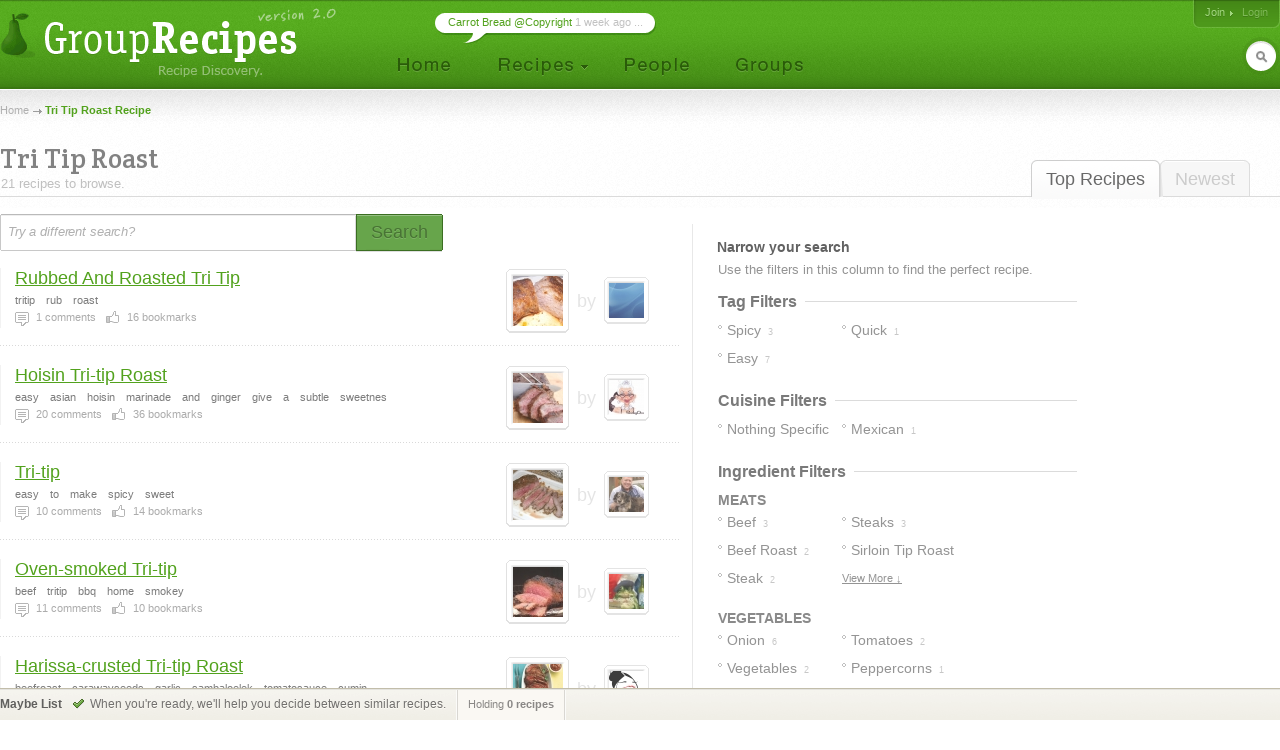

--- FILE ---
content_type: text/html; charset=UTF-8
request_url: http://www.grouprecipes.com/tri-tip-roast
body_size: 9711
content:






		<!DOCTYPE html PUBLIC "-//W3C//DTD XHTML 1.0 Transitional//EN" "http://www.w3.org/TR/xhtml1/DTD/xhtml1-transitional.dtd">
		<html xmlns="http://www.w3.org/1999/xhtml" lang="en" xml:lang="en">
		<head>
		<title>Tri Tip Roast Recipe | Group Recipes</title>
<meta name="description" content="Our most trusted Tri Tip Roast recipes. Reviewed by millions of home cooks." />
<meta http-equiv="content-type" content="text/html; charset=utf-8" />
<link rel="icon" href="/images/_site/g.ico"/>
<link href="http://s0.grouprecipes.com/css/v1745886265/base.css" rel="stylesheet" type="text/css"  />

			<!--[if IE]>
				<link rel="stylesheet" type="text/css" href="/css/v1745448314/ie.css" />
			<![endif]-->
			<!--[if IE 7]>
				<link rel="stylesheet" type="text/css" href="/css/v1745448314/ie7.css" />
			<![endif]-->
		<link rel="stylesheet" href="https://fonts.googleapis.com/css2?family=Crete+Round:ital@0;1&display=swap" />

		<script type="text/javascript">
			
			var _gaq = _gaq || [];
			_gaq.push(['_setAccount', 'UA-17064819-1']);
			_gaq.push(['_trackPageview']);
			
			(function() {
			var ga = document.createElement('script'); ga.type = 'text/javascript'; ga.async = true;
			ga.src = ('https:' == document.location.protocol ? 'https://ssl' : 'http://www') + '.google-analytics.com/ga.js';
			var s = document.getElementsByTagName('script')[0]; s.parentNode.insertBefore(ga, s);
			})();
			
		</script>
		
</head>
<body id="portal_srp" class="srp">
	
		
				 	<!-- Ad Header
		<div id="ad_header" class="leaderboard_stable">
			<div class="ad">
			    <div id='adtag-leaderboard-2'>
				    <script type='text/javascript'>
				    	googletag.cmd.push(function() { googletag.display('adtag-leaderboard-2'); });
				    </script>
			    </div>
			</div>
		</div>
		 -->
				
		<!-- Header -->
		<div id="body_wrap">
			<div id="header">
	        	<a class="home" href="/" title="To the Homepage!"></a>
				    
		<ul id="nav">
			<li class="home"><a href="/"></a></li>
			<li class="recipes">
				<a href="#"></a>
                <div id="subnav">

	                <var class="r"></var>
                    <var class="b"></var>

                    <div>
                        <ul>
                            <li><a href="/directory">Categories</a></li>
                            <li><a href="/search">Search</a></li>
                            <li><a href="/bookmarks">Your Bookmarks</a></li>
                            <li class="menu_divider"></li>
                            <li><a href="/upload">Upload a Recipe</a></li>
                        </ul>
                    </div>
                </div>    
			</li>
			<li class="people"><a href="/people"></a></li>
			<li class="groups"><a href="/groups"></a></li>
		</ul>
	    
		<div id="header_login">
			<span>
            	                <a href="/join" class="signup">Join</a>
                                
					                <em><a class="login" href="/login">Login</a></em>
                			</span>
		</div>
        
        	    
		<form id="header_search" action="/search" method="post">
			<span><input type="text" name="keywords" autocomplete="off" /></span>
			<em></em>
			<input type="hidden" name="search_what" value="all" />
		</form>
							<div class="bubble">
        	<span><a href="http://www.grouprecipes.com/145480/carrot-bread-copyright.html">Carrot Bread @Copyright</a> 1 week ago ...</span>
        </div>
				</div>
		<!-- Body wrap closed in Footer() -->
				
		<dl id="pop_inspiration" class="pop_inline open">
            <dd>
            	<div class="wrap">
                	<h6>Search Inspiration</h6>
                	<p class="desc">No idea what to search for? Start browsing till you find something.</p>
                	
                	<ul class="ideas tags">
                								<li><a href="http://www.grouprecipes.com/shrimp-dejonge">recipe shrimp dejonge</a></li>
												<li><a href="http://www.grouprecipes.com/puff-pastry-chicken-pot-pie">puff pastry chicken pot pie</a></li>
												<li><a href="http://www.grouprecipes.com/crispy-baked-french-fries">crispy baked french fries</a></li>
												<li><a href="http://www.grouprecipes.com/chuzzle">chuzzle</a></li>
												<li><a href="http://www.grouprecipes.com/rice-krispies-cookies">rice krispies cookies recipe</a></li>
						                	</ul>
				</div>
				
				<var class="tr"></var>
            	<var class="bl"></var>
            </dd>
        </dl>
	    
	<div id="content">
		
		<!-- Breadcrumb -->
    	<div class="breadcrumb">
    		<a href="/">Home</a> <h1>Tri Tip Roast Recipe</h1>		</div>
		
		<!-- Sort Tabs -->
        <ul class="tabs">
        	<li class="on l edge"><a href="http://www.grouprecipes.com/tri-tip-roast">Top Recipes</a></li>
            <li ><a href="http://www.grouprecipes.com/tri-tip-roast/newest">Newest</a></li>
        </ul>
        
		<!-- Heading -->
        <div class="heading">
			<h2 class="srp_heading">Tri Tip Roast</h2>
        	
        	<small>21 recipes to browse.</small>
        </div>

        
        <!-- Filter Trail -->
                
		<div id="main">
			
			<!-- Ridge -->
			<div class="ridge">
	            <div class="content"></div>
	        </div>
	        
	        <!-- Search Bar -->
        	<form id="searchbar" class="searchbar" action="/search" method="post">
	        	<input id="kw_field" class="search_field field_tip" name="keywords" type="text" autocomplete="off" title="Try a different search?" value="Try a different search?" />
            	<a id="search_btn" class="button_big on_field" href="#"><span>Search</span></a>	
        	</form>
			
			<!-- Filters: These are going to be moved to the sidebar
        	<div class="ridge">
	            <div class="content">
                    <ul>
                        Pros
                        Photos Only
                        People I Follow
                    </ul>
				</div>
            </div>
        	-->
        	
			<!-- Main Column -->
            <div class="main">
            	
            	<!-- Sub-Categories -->
            	            	
            	<!-- Feature Header -->
            	
	            <!-- Recipe Stream -->
	            <div class="top">
	            	
		            <!-- Recipe List -->
					<ul class="recipe_stream">        <li class=" recipe_inline photo">
        	
        	<!-- New User - Trusted & Filters Messsage -->
        	        	
        	<!-- Featured Recipe w/Photo -->
        	        	<!-- No Featured Photo, Normal Listing -->
        	
        		<div class="photos">
	                	                <a class="recipe" href="http://www.grouprecipes.com/126058/rubbed-and-roasted-tri-tip.html"><img class="photo_50" src="http://s2.grouprecipes.com/images/recipes/50/c4fc0091098d7c488cb3db80f9a82acf.jpg" height="50" width="50"  alt="" /></a>
	                	                
	                <p class="user">
	                	by <span class="img_placeholder" title="src=http://s1.grouprecipes.com/images/users/35/6ed38e89cc19290f634adaac7ae5b182.jpg&class=user photo_35"></span>
	                </p>
	            </div>
        		
	            <div class="body">
	            	
	            	<!-- Title -->
	                <h4>
	                	<a href="http://www.grouprecipes.com/126058/rubbed-and-roasted-tri-tip.html">Rubbed And Roasted Tri Tip</a>
	                		            	</h4>

	                <!-- Tags -->
	                <em class="tags"><strong>tritip</strong><strong>rub</strong><strong>roast</strong></em>
	                
	                <!-- Stats -->
	                <ul class="stats">
	                    <li class="comments"><strong>1</strong> comments</li> 
	                    <li class="likes"><strong>16</strong> bookmarks</li> 
	                    	                    	                </ul>
	                
	            </div>
	            
                        
            <!-- Delete Link -->
                        <span class="hr"></span>
        </li>
        <li class="  photo">
        	
        	<!-- New User - Trusted & Filters Messsage -->
        	        	
        	<!-- Featured Recipe w/Photo -->
        	        	<!-- No Featured Photo, Normal Listing -->
        	
        		<div class="photos">
	                	                <a class="recipe" href="http://www.grouprecipes.com/11511/hoisin-tri-tip-roast.html"><img class="photo_50" src="http://s1.grouprecipes.com/images/recipes/50/883213720.JPG" height="50" width="50"  alt="" /></a>
	                	                
	                <p class="user">
	                	by <span class="img_placeholder" title="src=http://s2.grouprecipes.com/images/users/35/db8fd45a76103d1202b54c3bfa4cf3bb4946837.gif&class=user photo_35"></span>
	                </p>
	            </div>
        		
	            <div class="body">
	            	
	            	<!-- Title -->
	                <h4>
	                	<a href="http://www.grouprecipes.com/11511/hoisin-tri-tip-roast.html">Hoisin  Tri-tip Roast</a>
	                		            	</h4>

	                <!-- Tags -->
	                <em class="tags"><strong>easy</strong><strong>asian</strong><strong>hoisin</strong><strong>marinade</strong><strong>and</strong><strong>ginger</strong><strong>give</strong><strong>a</strong><strong>subtle</strong><strong>sweetnes</strong></em>
	                
	                <!-- Stats -->
	                <ul class="stats">
	                    <li class="comments"><strong>20</strong> comments</li> 
	                    <li class="likes"><strong>36</strong> bookmarks</li> 
	                    	                    	                </ul>
	                
	            </div>
	            
                        
            <!-- Delete Link -->
                        <span class="hr"></span>
        </li>
        <li class="  photo">
        	
        	<!-- New User - Trusted & Filters Messsage -->
        	        	
        	<!-- Featured Recipe w/Photo -->
        	        	<!-- No Featured Photo, Normal Listing -->
        	
        		<div class="photos">
	                	                <a class="recipe" href="http://www.grouprecipes.com/59079/tri-tip.html"><img class="photo_50" src="http://s1.grouprecipes.com/images/recipes/50/6299214391.JPG" height="50" width="50"  alt="" /></a>
	                	                
	                <p class="user">
	                	by <span class="img_placeholder" title="src=http://s1.grouprecipes.com/images/users/35/d927396dd75471d1c8e89e4e3f263bb44099916.jpg&class=user photo_35"></span>
	                </p>
	            </div>
        		
	            <div class="body">
	            	
	            	<!-- Title -->
	                <h4>
	                	<a href="http://www.grouprecipes.com/59079/tri-tip.html">Tri-tip</a>
	                		            	</h4>

	                <!-- Tags -->
	                <em class="tags"><strong>easy</strong><strong>to</strong><strong>make</strong><strong>spicy</strong><strong>sweet</strong></em>
	                
	                <!-- Stats -->
	                <ul class="stats">
	                    <li class="comments"><strong>10</strong> comments</li> 
	                    <li class="likes"><strong>14</strong> bookmarks</li> 
	                    	                    	                </ul>
	                
	            </div>
	            
                        
            <!-- Delete Link -->
                        <span class="hr"></span>
        </li>
        <li class="  photo">
        	
        	<!-- New User - Trusted & Filters Messsage -->
        	        	
        	<!-- Featured Recipe w/Photo -->
        	        	<!-- No Featured Photo, Normal Listing -->
        	
        		<div class="photos">
	                	                <a class="recipe" href="http://www.grouprecipes.com/23139/oven-smoked-tri-tip.html"><img class="photo_50" src="http://s1.grouprecipes.com/images/recipes/50/271561256.jpg" height="50" width="50"  alt="" /></a>
	                	                
	                <p class="user">
	                	by <span class="img_placeholder" title="src=http://s1.grouprecipes.com/images/users/35/5d631bbf5180d6dfe98aeb9b5e05bd4b6235104.jpg&class=user photo_35"></span>
	                </p>
	            </div>
        		
	            <div class="body">
	            	
	            	<!-- Title -->
	                <h4>
	                	<a href="http://www.grouprecipes.com/23139/oven-smoked-tri-tip.html">Oven-smoked Tri-tip</a>
	                		            	</h4>

	                <!-- Tags -->
	                <em class="tags"><strong>beef</strong><strong>tritip</strong><strong>bbq</strong><strong>home</strong><strong>smokey</strong></em>
	                
	                <!-- Stats -->
	                <ul class="stats">
	                    <li class="comments"><strong>11</strong> comments</li> 
	                    <li class="likes"><strong>10</strong> bookmarks</li> 
	                    	                    	                </ul>
	                
	            </div>
	            
                        
            <!-- Delete Link -->
                        <span class="hr"></span>
        </li>
        <li class="  photo">
        	
        	<!-- New User - Trusted & Filters Messsage -->
        	        	
        	<!-- Featured Recipe w/Photo -->
        	        	<!-- No Featured Photo, Normal Listing -->
        	
        		<div class="photos">
	                	                <a class="recipe" href="http://www.grouprecipes.com/45972/harissa-crusted-tri-tip-roast.html"><img class="photo_50" src="http://s2.grouprecipes.com/images/recipes/50/6793671296.jpg" height="50" width="50"  alt="" /></a>
	                	                
	                <p class="user">
	                	by <span class="img_placeholder" title="src=http://s1.grouprecipes.com/images/users/35/701e475b3955f67c1d0659c9f985fb7b999020.jpg&class=user photo_35"></span>
	                </p>
	            </div>
        		
	            <div class="body">
	            	
	            	<!-- Title -->
	                <h4>
	                	<a href="http://www.grouprecipes.com/45972/harissa-crusted-tri-tip-roast.html">Harissa-crusted Tri-tip Roast</a>
	                		            	</h4>

	                <!-- Tags -->
	                <em class="tags"><strong>beefroast</strong><strong>carawayseeds</strong><strong>garlic</strong><strong>sambaloelek</strong><strong>tomatosauce</strong><strong>cumin</strong><strong></strong></em>
	                
	                <!-- Stats -->
	                <ul class="stats">
	                    <li class="comments"><strong>9</strong> comments</li> 
	                    <li class="likes"><strong>6</strong> bookmarks</li> 
	                    	                    	                </ul>
	                
	            </div>
	            
                        
            <!-- Delete Link -->
                        <span class="hr"></span>
        </li>
        <li class="  ">
        	
        	<!-- New User - Trusted & Filters Messsage -->
        	        	
        	<!-- Featured Recipe w/Photo -->
        	        	<!-- No Featured Photo, Normal Listing -->
        	
        		<div class="photos">
	                	                
	                <p class="user">
	                	by <span class="img_placeholder" title="src=http://s1.grouprecipes.com/images/users/35/dac4b54ff747d8cf4d41e92c9efe7933.gif&class=user photo_35"></span>
	                </p>
	            </div>
        		
	            <div class="body">
	            	
	            	<!-- Title -->
	                <h4>
	                	<a href="http://www.grouprecipes.com/101957/southwestern-tri-tip-steak.html">Southwestern Tri-tip Steak</a>
	                		            	</h4>

	                <!-- Tags -->
	                <em class="tags"><strong>steak</strong><strong>wine</strong><strong>beer</strong><strong>onion</strong><strong>lime</strong></em>
	                
	                <!-- Stats -->
	                <ul class="stats">
	                    <li class="comments"><strong>3</strong> comments</li> 
	                    <li class="likes"><strong>7</strong> bookmarks</li> 
	                    	                    	                </ul>
	                
	            </div>
	            
                        
            <!-- Delete Link -->
                        <span class="hr"></span>
        </li>
        <li class="  ">
        	
        	<!-- New User - Trusted & Filters Messsage -->
        	        	
        	<!-- Featured Recipe w/Photo -->
        	        	<!-- No Featured Photo, Normal Listing -->
        	
        		<div class="photos">
	                	                
	                <p class="user">
	                	by <span class="img_placeholder" title="src=http://s2.grouprecipes.com/images/users/35/2dc4a80b5ea755cc2f6eb06084ca805934253.jpg&class=user photo_35"></span>
	                </p>
	            </div>
        		
	            <div class="body">
	            	
	            	<!-- Title -->
	                <h4>
	                	<a href="http://www.grouprecipes.com/53136/cowboy-tri-tip.html">Cowboy Tri-tip</a>
	                		            	</h4>

	                <!-- Tags -->
	                <em class="tags"><strong>beef</strong><strong>zesty</strong></em>
	                
	                <!-- Stats -->
	                <ul class="stats">
	                    <li class="comments"><strong>10</strong> comments</li> 
	                    <li class="likes"><strong>5</strong> bookmarks</li> 
	                    	                    	                </ul>
	                
	            </div>
	            
                        
            <!-- Delete Link -->
                        <span class="hr"></span>
        </li>
        <li class="  ">
        	
        	<!-- New User - Trusted & Filters Messsage -->
        	        	
        	<!-- Featured Recipe w/Photo -->
        	        	<!-- No Featured Photo, Normal Listing -->
        	
        		<div class="photos">
	                	                
	                <p class="user">
	                	by <span class="img_placeholder" title="src=http://s1.grouprecipes.com/images/users/35/fca08665732d2c374bcece4153b5e0963525079.jpg&class=user photo_35"></span>
	                </p>
	            </div>
        		
	            <div class="body">
	            	
	            	<!-- Title -->
	                <h4>
	                	<a href="http://www.grouprecipes.com/60092/prairie-style-tri-tip-grill.html">Prairie Style Tri Tip Grill</a>
	                		            	</h4>

	                <!-- Tags -->
	                <em class="tags"><strong>flavourful</strong><strong>beef</strong><strong>dinner</strong><strong>any</strong><strong>night</strong><strong>savoury</strong><strong>tender</strong></em>
	                
	                <!-- Stats -->
	                <ul class="stats">
	                    <li class="comments"><strong>6</strong> comments</li> 
	                    <li class="likes"><strong>9</strong> bookmarks</li> 
	                    	                    	                </ul>
	                
	            </div>
	            
                        
            <!-- Delete Link -->
                        <span class="hr"></span>
        </li>
        <li class="  ">
        	
        	<!-- New User - Trusted & Filters Messsage -->
        	        	
        	<!-- Featured Recipe w/Photo -->
        	        	<!-- No Featured Photo, Normal Listing -->
        	
        		<div class="photos">
	                	                
	                <p class="user">
	                	by <span class="img_placeholder" title="src=http://s2.grouprecipes.com/images/users/35/c547a5c3683fda106c46acc7c0dd489b6404212.jpg&class=user photo_35"></span>
	                </p>
	            </div>
        		
	            <div class="body">
	            	
	            	<!-- Title -->
	                <h4>
	                	<a href="http://www.grouprecipes.com/87788/garlicy-barbequed-tri-tip.html">Garlicy Barbequed Tri Tip</a>
	                		            	</h4>

	                <!-- Tags -->
	                <em class="tags"><strong>easy</strong><strong>main</strong><strong>beef</strong><strong>barbeque</strong><strong>garlic</strong><strong>savory</strong><strong>zesty</strong><strong>beefy</strong><strong>garlicky</strong></em>
	                
	                <!-- Stats -->
	                <ul class="stats">
	                    <li class="comments"><strong>0</strong> comments</li> 
	                    <li class="likes"><strong>1</strong> bookmarks</li> 
	                    	                    	                </ul>
	                
	            </div>
	            
                        
            <!-- Delete Link -->
                        <span class="hr"></span>
        </li>
        <li class="  ">
        	
        	<!-- New User - Trusted & Filters Messsage -->
        	        	
        	<!-- Featured Recipe w/Photo -->
        	        	<!-- No Featured Photo, Normal Listing -->
        	
        		<div class="photos">
	                	                
	                <p class="user">
	                	by <span class="img_placeholder" title="src=http://s1.grouprecipes.com/images/users/35/b71eafea25c892bd3b00371883e898e93296238.jpg&class=user photo_35"></span>
	                </p>
	            </div>
        		
	            <div class="body">
	            	
	            	<!-- Title -->
	                <h4>
	                	<a href="http://www.grouprecipes.com/9447/bbq-tri-tip-with-plum-sauce.html">Bbq Tri Tip With Plum Sauce</a>
	                		            	</h4>

	                <!-- Tags -->
	                <em class="tags"><strong>delicious</strong><strong>plum</strong></em>
	                
	                <!-- Stats -->
	                <ul class="stats">
	                    <li class="comments"><strong>6</strong> comments</li> 
	                    <li class="likes"><strong>8</strong> bookmarks</li> 
	                    	                    	                </ul>
	                
	            </div>
	            
                        
            <!-- Delete Link -->
                        <span class="hr"></span>
        </li>
        <li class="  ">
        	
        	<!-- New User - Trusted & Filters Messsage -->
        	        	
        	<!-- Featured Recipe w/Photo -->
        	        	<!-- No Featured Photo, Normal Listing -->
        	
        		<div class="photos">
	                	                
	                <p class="user">
	                	by <span class="img_placeholder" title="src=http://s1.grouprecipes.com/images/users/35/0859d9bb7f9d7e1cc47c6f45523a59316389247.jpg&class=user photo_35"></span>
	                </p>
	            </div>
        		
	            <div class="body">
	            	
	            	<!-- Title -->
	                <h4>
	                	<a href="http://www.grouprecipes.com/48669/tri-tip-roasts-in-tequila-marinade.html">Tri Tip Roasts In Tequila Marinade</a>
	                		            	</h4>

	                <!-- Tags -->
	                <em class="tags"><strong>tritip</strong><strong>spicy</strong><strong>tequila</strong></em>
	                
	                <!-- Stats -->
	                <ul class="stats">
	                    <li class="comments"><strong>5</strong> comments</li> 
	                    <li class="likes"><strong>7</strong> bookmarks</li> 
	                    	                    	                </ul>
	                
	            </div>
	            
                        
            <!-- Delete Link -->
                        <span class="hr"></span>
        </li>
        <li class="  ">
        	
        	<!-- New User - Trusted & Filters Messsage -->
        	        	
        	<!-- Featured Recipe w/Photo -->
        	        	<!-- No Featured Photo, Normal Listing -->
        	
        		<div class="photos">
	                	                
	                <p class="user">
	                	by <span class="img_placeholder" title="src=http://s1.grouprecipes.com/images/users/35/c7b52a9dc031cb3d97aa112d8fce91384762908.jpg&class=user photo_35"></span>
	                </p>
	            </div>
        		
	            <div class="body">
	            	
	            	<!-- Title -->
	                <h4>
	                	<a href="http://www.grouprecipes.com/58201/bbq-tri-tip.html">Bbq Tri-tip</a>
	                		            	</h4>

	                <!-- Tags -->
	                <em class="tags"><strong>tritip</strong><strong>marinade</strong><strong>mouth</strong><strong>watering</strong><strong>flavor</strong></em>
	                
	                <!-- Stats -->
	                <ul class="stats">
	                    <li class="comments"><strong>1</strong> comments</li> 
	                    <li class="likes"><strong>4</strong> bookmarks</li> 
	                    	                    	                </ul>
	                
	            </div>
	            
                        
            <!-- Delete Link -->
                        <span class="hr"></span>
        </li>
        <li class="  ">
        	
        	<!-- New User - Trusted & Filters Messsage -->
        	        	
        	<!-- Featured Recipe w/Photo -->
        	        	<!-- No Featured Photo, Normal Listing -->
        	
        		<div class="photos">
	                	                
	                <p class="user">
	                	by <span class="img_placeholder" title="src=http://s2.grouprecipes.com/images/users/35/c88470f3a58680c9ec2ded93758901c22592906.JPG&class=user photo_35"></span>
	                </p>
	            </div>
        		
	            <div class="body">
	            	
	            	<!-- Title -->
	                <h4>
	                	<a href="http://www.grouprecipes.com/73611/tri-tip-and-wine.html">Tri-tip And Wine</a>
	                		            	</h4>

	                <!-- Tags -->
	                <em class="tags"><strong>quick</strong><strong>easy</strong><strong>beef</strong><strong>roast</strong><strong>wine</strong><strong>onion</strong><strong>smooth</strong></em>
	                
	                <!-- Stats -->
	                <ul class="stats">
	                    <li class="comments"><strong>1</strong> comments</li> 
	                    <li class="likes"><strong>5</strong> bookmarks</li> 
	                    	                    	                </ul>
	                
	            </div>
	            
                        
            <!-- Delete Link -->
                        <span class="hr"></span>
        </li>
        <li class="  ">
        	
        	<!-- New User - Trusted & Filters Messsage -->
        	        	
        	<!-- Featured Recipe w/Photo -->
        	        	<!-- No Featured Photo, Normal Listing -->
        	
        		<div class="photos">
	                	                
	                <p class="user">
	                	by <span class="img_placeholder" title="src=http://s1.grouprecipes.com/images/users/35/81e38dd841412287673ecd65feae14bc9618863.jpg&class=user photo_35"></span>
	                </p>
	            </div>
        		
	            <div class="body">
	            	
	            	<!-- Title -->
	                <h4>
	                	<a href="http://www.grouprecipes.com/54237/low-and-slow-tri-tip.html">Low And Slow Tri-tip</a>
	                		            	</h4>

	                <!-- Tags -->
	                <em class="tags"><strong>juicy</strong><strong>zestypepper</strong></em>
	                
	                <!-- Stats -->
	                <ul class="stats">
	                    <li class="comments"><strong>1</strong> comments</li> 
	                    <li class="likes"><strong>3</strong> bookmarks</li> 
	                    	                    	                </ul>
	                
	            </div>
	            
                        
            <!-- Delete Link -->
                        <span class="hr"></span>
        </li>
</ul>					
					<!-- More Link -->
										
					<!-- Pagination -->
										<ul class="pagination"><li class="on"><a href="javascript:;"><span>1</span></a></li><li><a href="http://www.grouprecipes.com/tri-tip-roast/all/2"><span>2</span></a></li><li class="next"><a href="http://www.grouprecipes.com/tri-tip-roast/all/2"><span>Next &rarr;</span></a></li></ul>										
	            </div>
				
            </div>
        	
            <!-- Right Column -->
            <div class="column">
            
            	<h5>Narrow your search</h5>
                
                <div class="content">
                	
                	<!-- Common Filters -->
                	<div class="common">
                		Use the filters in this column to find the perfect recipe. 
                	</div>
                	
                	<!-- Subcategories -->
                	                	
                	 
                	<!-- Tag Filters -->
                	                	<div class="box">
                		<h6><span>Tag Filters</span> <hr/></h6>
                		
                		<ul class="filter_list single tag_filters">
                			
                			                			                			
                				                				                				                				
                				<li class=" " title="&quot;Spicy&quot; in 3 recipes"><a href="http://www.grouprecipes.com/tri-tip-roast/tags:spicy"><span>spicy</span> <em>3</em></a></li>
                			
                			                			                			
                				                				                				                				
                				<li class="edge " title="&quot;Quick&quot; in 1 recipes"><a href="http://www.grouprecipes.com/tri-tip-roast/tags:quick"><span>quick</span> <em>1</em></a></li>
                			
                			                			                			
                				                				                				                				
                				<li class=" " title="&quot;Easy&quot; in 7 recipes"><a href="http://www.grouprecipes.com/tri-tip-roast/tags:easy"><span>easy</span> <em>7</em></a></li>
                			
                			                			                			
                			<li class="more"><a href="#">View More &darr;</a></li>
                			
                		</ul>
                	</div>
                	                	
                	
                	<!-- Cuisine Filters -->
                	                	<div class="box">
                		<h6><span>Cuisine Filters</span> <hr/></h6>
                		
                		<ul class="filter_list single">
                			
                			                			                			
                				                				                			
                				<li class="" title="&quot;Nothing Specific&quot; in 3 recipes"><a href="http://www.grouprecipes.com/tri-tip-roast/cuisine:nothing specific"><span>nothing specific</span> <em>3</em></a></li>
                			
                			                			                			
                				                				                			
                				<li class="edge" title="&quot;Mexican&quot; in 1 recipes"><a href="http://www.grouprecipes.com/tri-tip-roast/cuisine:mexican"><span>mexican</span> <em>1</em></a></li>
                			
                			                			                			
                		</ul>
                	</div>
                	                	
                	 
                	<!-- Ingredient Filters -->
                	                	<div class="box">
                		<h6><span>Ingredient Filters</span> <hr/></h6>
                		
                		<!-- Ingredient Groupings -->
                		                		<strong class="ingredient_group">meats</strong>
                		<ul class="filter_list single group ingredient_filters">
                			
                			                			                			
                				                				                				                				
                				<li class=" " title="&quot;Beef&quot; in 3 recipes">
                					<a href="http://www.grouprecipes.com/tri-tip-roast/ingredients:beef"><span>
                						beef</span> <em>3</em>
            						</a>
            					</li>
                				
                			                			
                				                				                				                				
                				<li class="edge " title="&quot;Steaks&quot; in 3 recipes">
                					<a href="http://www.grouprecipes.com/tri-tip-roast/ingredients:steaks"><span>
                						steaks</span> <em>3</em>
            						</a>
            					</li>
                				
                			                			
                				                				                				                				
                				<li class=" " title="&quot;Beef Roast&quot; in 2 recipes">
                					<a href="http://www.grouprecipes.com/tri-tip-roast/ingredients:beef-roast"><span>
                						beef roast</span> <em>2</em>
            						</a>
            					</li>
                				
                			                			
                				                				                				                				
                				<li class="edge " title="&quot;Sirloin Tip Roast&quot; in 2 recipes">
                					<a href="http://www.grouprecipes.com/tri-tip-roast/ingredients:sirloin-tip-roast"><span>
                						sirloin tip roast</span> <em>2</em>
            						</a>
            					</li>
                				
                			                			
                				                				                				                				
                				<li class=" " title="&quot;Steak&quot; in 2 recipes">
                					<a href="http://www.grouprecipes.com/tri-tip-roast/ingredients:steak"><span>
                						steak</span> <em>2</em>
            						</a>
            					</li>
                				
                			                			
                				                				                				                				
                				<li class="edge " title="&quot;Bacon&quot; in 1 recipes">
                					<a href="http://www.grouprecipes.com/tri-tip-roast/ingredients:bacon"><span>
                						bacon</span> <em>1</em>
            						</a>
            					</li>
                				
                			                			
                				                				                				                				
                				<li class=" " title="&quot;Beef Sirloin&quot; in 1 recipes">
                					<a href="http://www.grouprecipes.com/tri-tip-roast/ingredients:beef-sirloin"><span>
                						beef sirloin</span> <em>1</em>
            						</a>
            					</li>
                				
                			                			
                				                				                				                				
                				<li class="edge " title="&quot;Sirloin&quot; in 1 recipes">
                					<a href="http://www.grouprecipes.com/tri-tip-roast/ingredients:sirloin"><span>
                						sirloin</span> <em>1</em>
            						</a>
            					</li>
                				
                			                			
                			<li class="more"><a href="#">View More &darr;</a></li>
                		</ul>
                		                		<strong class="ingredient_group">vegetables</strong>
                		<ul class="filter_list single group ingredient_filters">
                			
                			                			                			
                				                				                				                				
                				<li class=" " title="&quot;Onion&quot; in 6 recipes">
                					<a href="http://www.grouprecipes.com/tri-tip-roast/ingredients:onion"><span>
                						onion</span> <em>6</em>
            						</a>
            					</li>
                				
                			                			
                				                				                				                				
                				<li class="edge " title="&quot;Tomatoes&quot; in 2 recipes">
                					<a href="http://www.grouprecipes.com/tri-tip-roast/ingredients:tomatoes"><span>
                						tomatoes</span> <em>2</em>
            						</a>
            					</li>
                				
                			                			
                				                				                				                				
                				<li class=" " title="&quot;Vegetables&quot; in 2 recipes">
                					<a href="http://www.grouprecipes.com/tri-tip-roast/ingredients:vegetables"><span>
                						vegetables</span> <em>2</em>
            						</a>
            					</li>
                				
                			                			
                				                				                				                				
                				<li class="edge " title="&quot;Peppercorns&quot; in 1 recipes">
                					<a href="http://www.grouprecipes.com/tri-tip-roast/ingredients:peppercorns"><span>
                						peppercorns</span> <em>1</em>
            						</a>
            					</li>
                				
                			                			
                			<li class="more"><a href="#">View More &darr;</a></li>
                		</ul>
                		                		<strong class="ingredient_group">fruits</strong>
                		<ul class="filter_list single group ingredient_filters">
                			
                			                			                			
                				                				                				                				
                				<li class=" " title="&quot;Apple&quot; in 2 recipes">
                					<a href="http://www.grouprecipes.com/tri-tip-roast/ingredients:apple"><span>
                						apple</span> <em>2</em>
            						</a>
            					</li>
                				
                			                			
                				                				                				                				
                				<li class="edge " title="&quot;Plum Jam&quot; in 1 recipes">
                					<a href="http://www.grouprecipes.com/tri-tip-roast/ingredients:plum-jam"><span>
                						plum jam</span> <em>1</em>
            						</a>
            					</li>
                				
                			                			
                				                				                				                				
                				<li class=" " title="&quot;Plums&quot; in 1 recipes">
                					<a href="http://www.grouprecipes.com/tri-tip-roast/ingredients:plums"><span>
                						plums</span> <em>1</em>
            						</a>
            					</li>
                				
                			                			
                			<li class="more"><a href="#">View More &darr;</a></li>
                		</ul>
                		                		<strong class="ingredient_group">dairy</strong>
                		<ul class="filter_list single group ingredient_filters">
                			
                			                			                			
                				                				                				                				
                				<li class=" " title="&quot;Milk&quot; in 1 recipes">
                					<a href="http://www.grouprecipes.com/tri-tip-roast/ingredients:milk"><span>
                						milk</span> <em>1</em>
            						</a>
            					</li>
                				
                			                			
                				                				                				                				
                				<li class="edge " title="&quot;Sour Cream&quot; in 1 recipes">
                					<a href="http://www.grouprecipes.com/tri-tip-roast/ingredients:sour-cream"><span>
                						sour cream</span> <em>1</em>
            						</a>
            					</li>
                				
                			                			
                				                				                				                				
                				<li class=" " title="&quot;Unsalted Butter&quot; in 1 recipes">
                					<a href="http://www.grouprecipes.com/tri-tip-roast/ingredients:unsalted-butter"><span>
                						unsalted butter</span> <em>1</em>
            						</a>
            					</li>
                				
                			                			
                			<li class="more"><a href="#">View More &darr;</a></li>
                		</ul>
                		                		<strong class="ingredient_group">hot &amp; spicy</strong>
                		<ul class="filter_list single group ingredient_filters">
                			
                			                			                			
                				                				                				                				
                				<li class=" " title="&quot;Chili Powder&quot; in 3 recipes">
                					<a href="http://www.grouprecipes.com/tri-tip-roast/ingredients:chili-powder"><span>
                						chili powder</span> <em>3</em>
            						</a>
            					</li>
                				
                			                			
                				                				                				                				
                				<li class="edge " title="&quot;Chilies&quot; in 3 recipes">
                					<a href="http://www.grouprecipes.com/tri-tip-roast/ingredients:chilies"><span>
                						chilies</span> <em>3</em>
            						</a>
            					</li>
                				
                			                			
                				                				                				                				
                				<li class=" " title="&quot;Chili&quot; in 1 recipes">
                					<a href="http://www.grouprecipes.com/tri-tip-roast/ingredients:chili"><span>
                						chili</span> <em>1</em>
            						</a>
            					</li>
                				
                			                			
                				                				                				                				
                				<li class="edge " title="&quot;Chili Paste&quot; in 1 recipes">
                					<a href="http://www.grouprecipes.com/tri-tip-roast/ingredients:chili-paste"><span>
                						chili paste</span> <em>1</em>
            						</a>
            					</li>
                				
                			                			
                				                				                				                				
                				<li class=" " title="&quot;Jalapeno&quot; in 2 recipes">
                					<a href="http://www.grouprecipes.com/tri-tip-roast/ingredients:jalapeno"><span>
                						jalapeno</span> <em>2</em>
            						</a>
            					</li>
                				
                			                			
                			<li class="more"><a href="#">View More &darr;</a></li>
                		</ul>
                		                		<strong class="ingredient_group">uncategorized</strong>
                		<ul class="filter_list single group ingredient_filters">
                			
                			                			                			
                				                				                				                				
                				<li class=" " title="&quot;Roast&quot; in 10 recipes">
                					<a href="http://www.grouprecipes.com/tri-tip-roast/ingredients:roast"><span>
                						roast</span> <em>10</em>
            						</a>
            					</li>
                				
                			                			
                				                				                				                				
                				<li class="edge " title="&quot;Olives&quot; in 3 recipes">
                					<a href="http://www.grouprecipes.com/tri-tip-roast/ingredients:olives"><span>
                						olives</span> <em>3</em>
            						</a>
            					</li>
                				
                			                			
                				                				                				                				
                				<li class=" " title="&quot;Beer&quot; in 1 recipes">
                					<a href="http://www.grouprecipes.com/tri-tip-roast/ingredients:beer"><span>
                						beer</span> <em>1</em>
            						</a>
            					</li>
                				
                			                			
                				                				                				                				
                				<li class="edge " title="&quot;Brown Sugar&quot; in 1 recipes">
                					<a href="http://www.grouprecipes.com/tri-tip-roast/ingredients:brown-sugar"><span>
                						brown sugar</span> <em>1</em>
            						</a>
            					</li>
                				
                			                			
                				                				                				                				
                				<li class=" " title="&quot;Caraway Seeds&quot; in 1 recipes">
                					<a href="http://www.grouprecipes.com/tri-tip-roast/ingredients:caraway-seeds"><span>
                						caraway seeds</span> <em>1</em>
            						</a>
            					</li>
                				
                			                			
                				                				                				                				
                				<li class="edge " title="&quot;Fresh Lime Juice&quot; in 1 recipes">
                					<a href="http://www.grouprecipes.com/tri-tip-roast/ingredients:fresh-lime-juice"><span>
                						fresh lime juice</span> <em>1</em>
            						</a>
            					</li>
                				
                			                			
                				                				                				                				
                				<li class=" " title="&quot;Honey&quot; in 1 recipes">
                					<a href="http://www.grouprecipes.com/tri-tip-roast/ingredients:honey"><span>
                						honey</span> <em>1</em>
            						</a>
            					</li>
                				
                			                			
                				                				                				                				
                				<li class="edge " title="&quot;Juice&quot; in 1 recipes">
                					<a href="http://www.grouprecipes.com/tri-tip-roast/ingredients:juice"><span>
                						juice</span> <em>1</em>
            						</a>
            					</li>
                				
                			                			
                				                				                				                				
                				<li class=" " title="&quot;Lemon Juice&quot; in 1 recipes">
                					<a href="http://www.grouprecipes.com/tri-tip-roast/ingredients:lemon-juice"><span>
                						lemon juice</span> <em>1</em>
            						</a>
            					</li>
                				
                			                			
                				                				                				                				
                				<li class="edge " title="&quot;Lemons, Juice Of&quot; in 1 recipes">
                					<a href="http://www.grouprecipes.com/tri-tip-roast/ingredients:lemons,-juice-of"><span>
                						lemons, juice of</span> <em>1</em>
            						</a>
            					</li>
                				
                			                			
                				                				                				                				
                				<li class=" " title="&quot;Lime Juice&quot; in 1 recipes">
                					<a href="http://www.grouprecipes.com/tri-tip-roast/ingredients:lime-juice"><span>
                						lime juice</span> <em>1</em>
            						</a>
            					</li>
                				
                			                			
                				                				                				                				
                				<li class="edge " title="&quot;Lime Peel&quot; in 1 recipes">
                					<a href="http://www.grouprecipes.com/tri-tip-roast/ingredients:lime-peel"><span>
                						lime peel</span> <em>1</em>
            						</a>
            					</li>
                				
                			                			
                				                				                				                				
                				<li class=" " title="&quot;Limes&quot; in 1 recipes">
                					<a href="http://www.grouprecipes.com/tri-tip-roast/ingredients:limes"><span>
                						limes</span> <em>1</em>
            						</a>
            					</li>
                				
                			                			
                				                				                				                				
                				<li class="edge " title="&quot;Merlot&quot; in 1 recipes">
                					<a href="http://www.grouprecipes.com/tri-tip-roast/ingredients:merlot"><span>
                						merlot</span> <em>1</em>
            						</a>
            					</li>
                				
                			                			
                				                				                				                				
                				<li class=" " title="&quot;Onion Soup&quot; in 1 recipes">
                					<a href="http://www.grouprecipes.com/tri-tip-roast/ingredients:onion-soup"><span>
                						onion soup</span> <em>1</em>
            						</a>
            					</li>
                				
                			                			
                				                				                				                				
                				<li class="edge " title="&quot;Onion Soup Mix&quot; in 1 recipes">
                					<a href="http://www.grouprecipes.com/tri-tip-roast/ingredients:onion-soup-mix"><span>
                						onion soup mix</span> <em>1</em>
            						</a>
            					</li>
                				
                			                			
                				                				                				                				
                				<li class=" " title="&quot;Pasta Sauce&quot; in 1 recipes">
                					<a href="http://www.grouprecipes.com/tri-tip-roast/ingredients:pasta-sauce"><span>
                						pasta sauce</span> <em>1</em>
            						</a>
            					</li>
                				
                			                			
                				                				                				                				
                				<li class="edge " title="&quot;Sambal Oelek&quot; in 1 recipes">
                					<a href="http://www.grouprecipes.com/tri-tip-roast/ingredients:sambal-oelek"><span>
                						sambal oelek</span> <em>1</em>
            						</a>
            					</li>
                				
                			                			
                				                				                				                				
                				<li class=" " title="&quot;Soya Sauce&quot; in 1 recipes">
                					<a href="http://www.grouprecipes.com/tri-tip-roast/ingredients:soya-sauce"><span>
                						soya sauce</span> <em>1</em>
            						</a>
            					</li>
                				
                			                			
                				                				                				                				
                				<li class="edge " title="&quot;Tequila&quot; in 1 recipes">
                					<a href="http://www.grouprecipes.com/tri-tip-roast/ingredients:tequila"><span>
                						tequila</span> <em>1</em>
            						</a>
            					</li>
                				
                			                			
                				                				                				                				
                				<li class=" " title="&quot;Tomato Sauce&quot; in 1 recipes">
                					<a href="http://www.grouprecipes.com/tri-tip-roast/ingredients:tomato-sauce"><span>
                						tomato sauce</span> <em>1</em>
            						</a>
            					</li>
                				
                			                			
                				                				                				                				
                				<li class="edge " title="&quot;Whiskey&quot; in 1 recipes">
                					<a href="http://www.grouprecipes.com/tri-tip-roast/ingredients:whiskey"><span>
                						whiskey</span> <em>1</em>
            						</a>
            					</li>
                				
                			                			
                				                				                				                				
                				<li class=" " title="&quot;Wood Chips&quot; in 1 recipes">
                					<a href="http://www.grouprecipes.com/tri-tip-roast/ingredients:wood-chips"><span>
                						wood chips</span> <em>1</em>
            						</a>
            					</li>
                				
                			                			
                			<li class="more"><a href="#">View More &darr;</a></li>
                		</ul>
                		                		<strong class="ingredient_group">seasonings &amp; flavorings</strong>
                		<ul class="filter_list single group ingredient_filters">
                			
                			                			                			
                				                				                				                				
                				<li class=" " title="&quot;Cloves&quot; in 5 recipes">
                					<a href="http://www.grouprecipes.com/tri-tip-roast/ingredients:cloves"><span>
                						cloves</span> <em>5</em>
            						</a>
            					</li>
                				
                			                			
                				                				                				                				
                				<li class="edge " title="&quot;Garlic&quot; in 13 recipes">
                					<a href="http://www.grouprecipes.com/tri-tip-roast/ingredients:garlic"><span>
                						garlic</span> <em>13</em>
            						</a>
            					</li>
                				
                			                			
                				                				                				                				
                				<li class=" " title="&quot;Olive Oil&quot; in 9 recipes">
                					<a href="http://www.grouprecipes.com/tri-tip-roast/ingredients:olive-oil"><span>
                						olive oil</span> <em>9</em>
            						</a>
            					</li>
                				
                			                			
                				                				                				                				
                				<li class="edge " title="&quot;Ground Cumin&quot; in 4 recipes">
                					<a href="http://www.grouprecipes.com/tri-tip-roast/ingredients:ground-cumin"><span>
                						ground cumin</span> <em>4</em>
            						</a>
            					</li>
                				
                			                			
                				                				                				                				
                				<li class=" " title="&quot;Seasoning&quot; in 4 recipes">
                					<a href="http://www.grouprecipes.com/tri-tip-roast/ingredients:seasoning"><span>
                						seasoning</span> <em>4</em>
            						</a>
            					</li>
                				
                			                			
                				                				                				                				
                				<li class="edge " title="&quot;Soy Sauce&quot; in 4 recipes">
                					<a href="http://www.grouprecipes.com/tri-tip-roast/ingredients:soy-sauce"><span>
                						soy sauce</span> <em>4</em>
            						</a>
            					</li>
                				
                			                			
                				                				                				                				
                				<li class=" " title="&quot;Pepper&quot; in 14 recipes">
                					<a href="http://www.grouprecipes.com/tri-tip-roast/ingredients:pepper"><span>
                						pepper</span> <em>14</em>
            						</a>
            					</li>
                				
                			                			
                				                				                				                				
                				<li class="edge " title="&quot;Cilantro&quot; in 2 recipes">
                					<a href="http://www.grouprecipes.com/tri-tip-roast/ingredients:cilantro"><span>
                						cilantro</span> <em>2</em>
            						</a>
            					</li>
                				
                			                			
                				                				                				                				
                				<li class=" " title="&quot;Dried Thyme Leaves&quot; in 2 recipes">
                					<a href="http://www.grouprecipes.com/tri-tip-roast/ingredients:dried-thyme-leaves"><span>
                						dried thyme leaves</span> <em>2</em>
            						</a>
            					</li>
                				
                			                			
                				                				                				                				
                				<li class="edge " title="&quot;Salt&quot; in 3 recipes">
                					<a href="http://www.grouprecipes.com/tri-tip-roast/ingredients:salt"><span>
                						salt</span> <em>3</em>
            						</a>
            					</li>
                				
                			                			
                				                				                				                				
                				<li class=" " title="&quot;Oregano&quot; in 2 recipes">
                					<a href="http://www.grouprecipes.com/tri-tip-roast/ingredients:oregano"><span>
                						oregano</span> <em>2</em>
            						</a>
            					</li>
                				
                			                			
                				                				                				                				
                				<li class="edge " title="&quot;Red Wine&quot; in 2 recipes">
                					<a href="http://www.grouprecipes.com/tri-tip-roast/ingredients:red-wine"><span>
                						red wine</span> <em>2</em>
            						</a>
            					</li>
                				
                			                			
                				                				                				                				
                				<li class=" " title="&quot;Vegetable Oil&quot; in 2 recipes">
                					<a href="http://www.grouprecipes.com/tri-tip-roast/ingredients:vegetable-oil"><span>
                						vegetable oil</span> <em>2</em>
            						</a>
            					</li>
                				
                			                			
                				                				                				                				
                				<li class="edge " title="&quot;Vinegar&quot; in 2 recipes">
                					<a href="http://www.grouprecipes.com/tri-tip-roast/ingredients:vinegar"><span>
                						vinegar</span> <em>2</em>
            						</a>
            					</li>
                				
                			                			
                				                				                				                				
                				<li class=" " title="&quot;Worcestershire Sauce&quot; in 2 recipes">
                					<a href="http://www.grouprecipes.com/tri-tip-roast/ingredients:worcestershire-sauce"><span>
                						worcestershire sauce</span> <em>2</em>
            						</a>
            					</li>
                				
                			                			
                				                				                				                				
                				<li class="edge " title="&quot;Basil&quot; in 1 recipes">
                					<a href="http://www.grouprecipes.com/tri-tip-roast/ingredients:basil"><span>
                						basil</span> <em>1</em>
            						</a>
            					</li>
                				
                			                			
                				                				                				                				
                				<li class=" " title="&quot;Chives&quot; in 1 recipes">
                					<a href="http://www.grouprecipes.com/tri-tip-roast/ingredients:chives"><span>
                						chives</span> <em>1</em>
            						</a>
            					</li>
                				
                			                			
                				                				                				                				
                				<li class="edge " title="&quot;Mustard&quot; in 3 recipes">
                					<a href="http://www.grouprecipes.com/tri-tip-roast/ingredients:mustard"><span>
                						mustard</span> <em>3</em>
            						</a>
            					</li>
                				
                			                			
                				                				                				                				
                				<li class=" " title="&quot;Parsley&quot; in 2 recipes">
                					<a href="http://www.grouprecipes.com/tri-tip-roast/ingredients:parsley"><span>
                						parsley</span> <em>2</em>
            						</a>
            					</li>
                				
                			                			
                				                				                				                				
                				<li class="edge " title="&quot;Fresh Thyme Leaves&quot; in 1 recipes">
                					<a href="http://www.grouprecipes.com/tri-tip-roast/ingredients:fresh-thyme-leaves"><span>
                						fresh thyme leaves</span> <em>1</em>
            						</a>
            					</li>
                				
                			                			
                				                				                				                				
                				<li class=" " title="&quot;Hoisin Sauce&quot; in 1 recipes">
                					<a href="http://www.grouprecipes.com/tri-tip-roast/ingredients:hoisin-sauce"><span>
                						hoisin sauce</span> <em>1</em>
            						</a>
            					</li>
                				
                			                			
                				                				                				                				
                				<li class="edge " title="&quot;Horseradish&quot; in 1 recipes">
                					<a href="http://www.grouprecipes.com/tri-tip-roast/ingredients:horseradish"><span>
                						horseradish</span> <em>1</em>
            						</a>
            					</li>
                				
                			                			
                				                				                				                				
                				<li class=" " title="&quot;Horseradish Sauce&quot; in 1 recipes">
                					<a href="http://www.grouprecipes.com/tri-tip-roast/ingredients:horseradish-sauce"><span>
                						horseradish sauce</span> <em>1</em>
            						</a>
            					</li>
                				
                			                			
                				                				                				                				
                				<li class="edge " title="&quot;Italian Dressing&quot; in 1 recipes">
                					<a href="http://www.grouprecipes.com/tri-tip-roast/ingredients:italian-dressing"><span>
                						italian dressing</span> <em>1</em>
            						</a>
            					</li>
                				
                			                			
                				                				                				                				
                				<li class=" " title="&quot;Minced Ginger&quot; in 1 recipes">
                					<a href="http://www.grouprecipes.com/tri-tip-roast/ingredients:minced-ginger"><span>
                						minced ginger</span> <em>1</em>
            						</a>
            					</li>
                				
                			                			
                				                				                				                				
                				<li class="edge " title="&quot;Rice Vinegar&quot; in 1 recipes">
                					<a href="http://www.grouprecipes.com/tri-tip-roast/ingredients:rice-vinegar"><span>
                						rice vinegar</span> <em>1</em>
            						</a>
            					</li>
                				
                			                			
                				                				                				                				
                				<li class=" " title="&quot;Rosemary&quot; in 1 recipes">
                					<a href="http://www.grouprecipes.com/tri-tip-roast/ingredients:rosemary"><span>
                						rosemary</span> <em>1</em>
            						</a>
            					</li>
                				
                			                			
                				                				                				                				
                				<li class="edge " title="&quot;Taco Seasoning&quot; in 1 recipes">
                					<a href="http://www.grouprecipes.com/tri-tip-roast/ingredients:taco-seasoning"><span>
                						taco seasoning</span> <em>1</em>
            						</a>
            					</li>
                				
                			                			
                				                				                				                				
                				<li class=" " title="&quot;Thyme&quot; in 1 recipes">
                					<a href="http://www.grouprecipes.com/tri-tip-roast/ingredients:thyme"><span>
                						thyme</span> <em>1</em>
            						</a>
            					</li>
                				
                			                			
                			<li class="more"><a href="#">View More &darr;</a></li>
                		</ul>
                		                		
                	</div>
                	                	
                	
                	<!-- Cook Method Filters -->
                	                	<div class="box">
                		<h6><span>Cook Method Filters</span> <hr/></h6>
                		
                		<ul class="filter_list single">
                			
                			                			                			
                				                				                			
                				<li class="" title="&quot;Bake&quot; in 6 recipes"><a href="http://www.grouprecipes.com/tri-tip-roast/method:bake"><span>bake</span> <em>6</em></a></li>
                			
                			                			                			
                				                				                			
                				<li class="edge" title="&quot;Grill&quot; in 6 recipes"><a href="http://www.grouprecipes.com/tri-tip-roast/method:grill"><span>grill</span> <em>6</em></a></li>
                			
                			                			                			
                				                				                			
                				<li class="" title="&quot;Barbecue&quot; in 4 recipes"><a href="http://www.grouprecipes.com/tri-tip-roast/method:barbecue"><span>barbecue</span> <em>4</em></a></li>
                			
                			                			                			
                				                				                			
                				<li class="edge" title="&quot;Roast&quot; in 2 recipes"><a href="http://www.grouprecipes.com/tri-tip-roast/method:roast"><span>roast</span> <em>2</em></a></li>
                			
                			                			                			
                				                				                			
                				<li class="" title="&quot;Slow-cook&quot; in 2 recipes"><a href="http://www.grouprecipes.com/tri-tip-roast/method:slow-cook"><span>slow-cook</span> <em>2</em></a></li>
                			
                			                			                			
                				                				                			
                				<li class="edge" title="&quot;Marinade&quot; in 1 recipes"><a href="http://www.grouprecipes.com/tri-tip-roast/method:marinade"><span>marinade</span> <em>1</em></a></li>
                			
                			                			                			
                		</ul>
                	</div>
                	                	
                	 
                	<!-- Cook Time Filters -->
                	                	<div class="box">
                		<h6><span>Cook Time Filters</span> <hr/></h6>
                		
                		<ul class="filter_list single">
                			
                			                			                			
                				                				                			
                				<li class="" title="&quot;Under 5 Mins&quot; in 2 recipes"><a href="http://www.grouprecipes.com/tri-tip-roast/time:5"><span>under 5 mins</span> <em>2</em></a></li>
                			
                			                			                			
                				                				                			
                				<li class="edge" title="&quot;Under 15 Mins&quot; in 4 recipes"><a href="http://www.grouprecipes.com/tri-tip-roast/time:15"><span>under 15 mins</span> <em>4</em></a></li>
                			
                			                			                			
                				                				                			
                				<li class="" title="&quot;Under 30 Mins&quot; in 9 recipes"><a href="http://www.grouprecipes.com/tri-tip-roast/time:30"><span>under 30 mins</span> <em>9</em></a></li>
                			
                			                			                			
                				                				                			
                				<li class="edge" title="&quot;Under 60 Mins&quot; in 14 recipes"><a href="http://www.grouprecipes.com/tri-tip-roast/time:60"><span>under 60 mins</span> <em>14</em></a></li>
                			
                			                			                			
                		</ul>
                	</div>
                	                </div>
                
                
                <p class="cap"></p>
            </div>
            
           
		</div><!-- /main content -->
		
	</div>
    
	<!-- Footer -->
    		</div><!-- End body wrap-->

        <div id="footer">
        
            <div class="breadcrumb">
            	<div class="inner">
            		                    <var><a id="top" href="#">Top</a></var>
                </div>
            </div>
            
        	<div class="contents">
            	<div class="inner">
                    
            		<ul class="boxes">
                        <li class="mystuff">
                            <h6>My Stuff</h6>
                            <ul>
                                <li><a href="#">My Home</a></li>
                                <li><a href="#">My Bookmarks</a></li>
                                <li><a href="#">Shopping List</a></li>
                                <li><a href="#">Weekly Planner</a></li>
                            </ul>
                        </li>
                        <li class="jump">
                            <h6>Jump To</h6>
                            <ul>
                                <li><a href="/directory">Browse Categories</a></li>
                                <li><a href="/search">Search</a></li>
                            </ul>                
                        </li>                
                        <li class="help">
                            <h6>Help</h6>
                            <ul>
                                <li><a href="/group/help-group/1678">Help Forum</a></li>
                                <li><a href="/faq">FAQ</a></li>
                            </ul>    
                        </li>
                        <li class="search">
                        	<form action="/search" method="post">
                            	<input type="text" name="keywords" />
                            	<input type="hidden" name="search_what" value="kws" />
                            </form>
                            <ul>
                            	<li><a class="pop" rel="inspiration" href="#">Search Inspiration</a></li>
                                <li><a href="/terms">Terms of Service & Privacy</a></li>
                                <li><a class="pop" rel="contact" href="#">Contact</a></li>
                            </ul>
                            
                        </li>
                    </ul>
                    
                    <!-- Contact Pop -->
                    <dl id="pop_contact" class="pop_inline open">
			            <dd>
			            	<div class="wrap">
			                	<h6>Get in Touch</h6>
			                	<p class="desc"><strong>Take Note</strong> We <em>will not</em> respond to member emails. Use the <a href="/group/help-group/1678">Help Forum</a> for that.</p>
			                	
			                	<p class="desc">If you have a business development or DMCA inquiry, <a href="#" id="show_contact">Click Here</a>.</p>
			                	
			                	<p id="contact_img" class="contact"></p>
							</div>
							
							<var class="tr"></var>
			            	<var class="bl"></var>
			            </dd>
			        </dl>
			        
			        			        <!-- Advertising pop -->
			        <dl id="pop_advertise" class="pop_inline open">
			            <dd>
			            	<div class="wrap">
			                	<h6>Advertise</h6>
			                	<p class="desc">Advertising on Group Recipes is sold by SheKnows.com. You can <a href="http://www.sheknows.com/mediakit/contact-us" rel="nofollow">contact the sales team</a> for more info.</p>
							</div>
							
							<var class="tr"></var>
			            	<var class="bl"></var>
			            </dd>
			        </dl>
			                        </div>
            </div>
        </div><!-- /footer -->


		<!-- Select Prototype -->
		<fieldset id="select_prototype" class="select prototype">
            <label></label>
    	
            <div class="resize_wrap">
            	<input type="text" readonly="true" class="select" />
            	<a class="btn"></a>
            	<p class="clear"></p>
            	<small>
            		<div class="mask">
	            		<div class="scrollbar">
	            			<div class="bottom"></div>
	            			<div class="handle"></div>
	        			</div>
    				</div>
				</small>
			</div>
		</fieldset>
		
    
        
        	
    <!-- User Search Comparison Message -->
         
    <!-- Recipe Comparison Bar -->
    <div id="comparison_bar">
    	<div class="inner">
    		<h6>
    			<strong>Maybe List</strong>
    		</h6>
    		
    		<span id="remember_msg" class="">
							</span>
    		
    		    		<p class="compare_msg">When you're ready, we'll help you decide between similar recipes.</p>
    		    		
    		<div class="counter">
    			<div class="marrow">Holding <strong id="holding_count">0 recipes</strong> 
    			    							</div>
    		</div>
    		
    		
    	</div>
    </div>	
	
            
    <script type="text/javascript" src="http://s1.grouprecipes.com/js/mootools.v1745448314.js"></script>
<script type="text/javascript" src="http://s1.grouprecipes.com/js/universal.v1745448314.js"></script>
<script type="text/javascript" src="http://s2.grouprecipes.com/js/portal.v1745870362.js"></script>
    
    </body>
</html>
